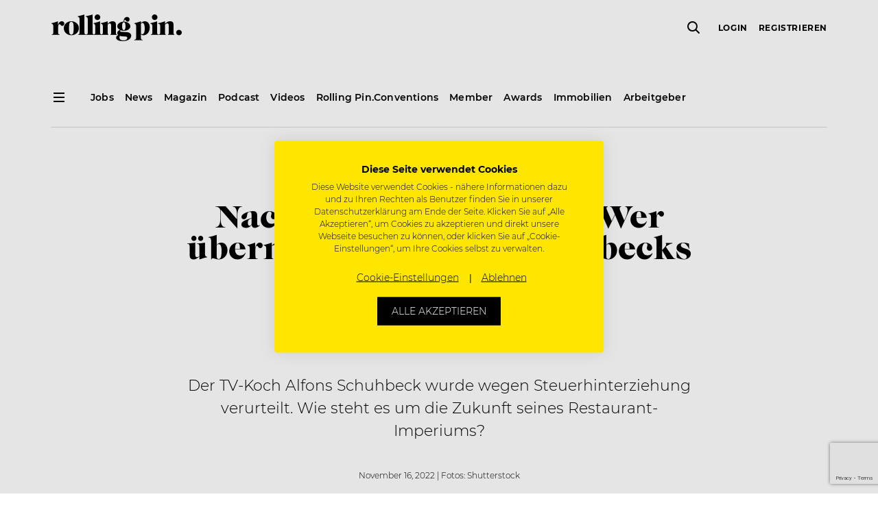

--- FILE ---
content_type: text/html; charset=utf-8
request_url: https://www.google.com/recaptcha/api2/anchor?ar=1&k=6Ld8ea4mAAAAAEOMmyHza-_e0mkMSS4JzG9R2AtJ&co=aHR0cHM6Ly93d3cucm9sbGluZ3Bpbi5kZTo0NDM.&hl=en&v=PoyoqOPhxBO7pBk68S4YbpHZ&size=invisible&anchor-ms=20000&execute-ms=30000&cb=qm9q7zz6z19q
body_size: 49469
content:
<!DOCTYPE HTML><html dir="ltr" lang="en"><head><meta http-equiv="Content-Type" content="text/html; charset=UTF-8">
<meta http-equiv="X-UA-Compatible" content="IE=edge">
<title>reCAPTCHA</title>
<style type="text/css">
/* cyrillic-ext */
@font-face {
  font-family: 'Roboto';
  font-style: normal;
  font-weight: 400;
  font-stretch: 100%;
  src: url(//fonts.gstatic.com/s/roboto/v48/KFO7CnqEu92Fr1ME7kSn66aGLdTylUAMa3GUBHMdazTgWw.woff2) format('woff2');
  unicode-range: U+0460-052F, U+1C80-1C8A, U+20B4, U+2DE0-2DFF, U+A640-A69F, U+FE2E-FE2F;
}
/* cyrillic */
@font-face {
  font-family: 'Roboto';
  font-style: normal;
  font-weight: 400;
  font-stretch: 100%;
  src: url(//fonts.gstatic.com/s/roboto/v48/KFO7CnqEu92Fr1ME7kSn66aGLdTylUAMa3iUBHMdazTgWw.woff2) format('woff2');
  unicode-range: U+0301, U+0400-045F, U+0490-0491, U+04B0-04B1, U+2116;
}
/* greek-ext */
@font-face {
  font-family: 'Roboto';
  font-style: normal;
  font-weight: 400;
  font-stretch: 100%;
  src: url(//fonts.gstatic.com/s/roboto/v48/KFO7CnqEu92Fr1ME7kSn66aGLdTylUAMa3CUBHMdazTgWw.woff2) format('woff2');
  unicode-range: U+1F00-1FFF;
}
/* greek */
@font-face {
  font-family: 'Roboto';
  font-style: normal;
  font-weight: 400;
  font-stretch: 100%;
  src: url(//fonts.gstatic.com/s/roboto/v48/KFO7CnqEu92Fr1ME7kSn66aGLdTylUAMa3-UBHMdazTgWw.woff2) format('woff2');
  unicode-range: U+0370-0377, U+037A-037F, U+0384-038A, U+038C, U+038E-03A1, U+03A3-03FF;
}
/* math */
@font-face {
  font-family: 'Roboto';
  font-style: normal;
  font-weight: 400;
  font-stretch: 100%;
  src: url(//fonts.gstatic.com/s/roboto/v48/KFO7CnqEu92Fr1ME7kSn66aGLdTylUAMawCUBHMdazTgWw.woff2) format('woff2');
  unicode-range: U+0302-0303, U+0305, U+0307-0308, U+0310, U+0312, U+0315, U+031A, U+0326-0327, U+032C, U+032F-0330, U+0332-0333, U+0338, U+033A, U+0346, U+034D, U+0391-03A1, U+03A3-03A9, U+03B1-03C9, U+03D1, U+03D5-03D6, U+03F0-03F1, U+03F4-03F5, U+2016-2017, U+2034-2038, U+203C, U+2040, U+2043, U+2047, U+2050, U+2057, U+205F, U+2070-2071, U+2074-208E, U+2090-209C, U+20D0-20DC, U+20E1, U+20E5-20EF, U+2100-2112, U+2114-2115, U+2117-2121, U+2123-214F, U+2190, U+2192, U+2194-21AE, U+21B0-21E5, U+21F1-21F2, U+21F4-2211, U+2213-2214, U+2216-22FF, U+2308-230B, U+2310, U+2319, U+231C-2321, U+2336-237A, U+237C, U+2395, U+239B-23B7, U+23D0, U+23DC-23E1, U+2474-2475, U+25AF, U+25B3, U+25B7, U+25BD, U+25C1, U+25CA, U+25CC, U+25FB, U+266D-266F, U+27C0-27FF, U+2900-2AFF, U+2B0E-2B11, U+2B30-2B4C, U+2BFE, U+3030, U+FF5B, U+FF5D, U+1D400-1D7FF, U+1EE00-1EEFF;
}
/* symbols */
@font-face {
  font-family: 'Roboto';
  font-style: normal;
  font-weight: 400;
  font-stretch: 100%;
  src: url(//fonts.gstatic.com/s/roboto/v48/KFO7CnqEu92Fr1ME7kSn66aGLdTylUAMaxKUBHMdazTgWw.woff2) format('woff2');
  unicode-range: U+0001-000C, U+000E-001F, U+007F-009F, U+20DD-20E0, U+20E2-20E4, U+2150-218F, U+2190, U+2192, U+2194-2199, U+21AF, U+21E6-21F0, U+21F3, U+2218-2219, U+2299, U+22C4-22C6, U+2300-243F, U+2440-244A, U+2460-24FF, U+25A0-27BF, U+2800-28FF, U+2921-2922, U+2981, U+29BF, U+29EB, U+2B00-2BFF, U+4DC0-4DFF, U+FFF9-FFFB, U+10140-1018E, U+10190-1019C, U+101A0, U+101D0-101FD, U+102E0-102FB, U+10E60-10E7E, U+1D2C0-1D2D3, U+1D2E0-1D37F, U+1F000-1F0FF, U+1F100-1F1AD, U+1F1E6-1F1FF, U+1F30D-1F30F, U+1F315, U+1F31C, U+1F31E, U+1F320-1F32C, U+1F336, U+1F378, U+1F37D, U+1F382, U+1F393-1F39F, U+1F3A7-1F3A8, U+1F3AC-1F3AF, U+1F3C2, U+1F3C4-1F3C6, U+1F3CA-1F3CE, U+1F3D4-1F3E0, U+1F3ED, U+1F3F1-1F3F3, U+1F3F5-1F3F7, U+1F408, U+1F415, U+1F41F, U+1F426, U+1F43F, U+1F441-1F442, U+1F444, U+1F446-1F449, U+1F44C-1F44E, U+1F453, U+1F46A, U+1F47D, U+1F4A3, U+1F4B0, U+1F4B3, U+1F4B9, U+1F4BB, U+1F4BF, U+1F4C8-1F4CB, U+1F4D6, U+1F4DA, U+1F4DF, U+1F4E3-1F4E6, U+1F4EA-1F4ED, U+1F4F7, U+1F4F9-1F4FB, U+1F4FD-1F4FE, U+1F503, U+1F507-1F50B, U+1F50D, U+1F512-1F513, U+1F53E-1F54A, U+1F54F-1F5FA, U+1F610, U+1F650-1F67F, U+1F687, U+1F68D, U+1F691, U+1F694, U+1F698, U+1F6AD, U+1F6B2, U+1F6B9-1F6BA, U+1F6BC, U+1F6C6-1F6CF, U+1F6D3-1F6D7, U+1F6E0-1F6EA, U+1F6F0-1F6F3, U+1F6F7-1F6FC, U+1F700-1F7FF, U+1F800-1F80B, U+1F810-1F847, U+1F850-1F859, U+1F860-1F887, U+1F890-1F8AD, U+1F8B0-1F8BB, U+1F8C0-1F8C1, U+1F900-1F90B, U+1F93B, U+1F946, U+1F984, U+1F996, U+1F9E9, U+1FA00-1FA6F, U+1FA70-1FA7C, U+1FA80-1FA89, U+1FA8F-1FAC6, U+1FACE-1FADC, U+1FADF-1FAE9, U+1FAF0-1FAF8, U+1FB00-1FBFF;
}
/* vietnamese */
@font-face {
  font-family: 'Roboto';
  font-style: normal;
  font-weight: 400;
  font-stretch: 100%;
  src: url(//fonts.gstatic.com/s/roboto/v48/KFO7CnqEu92Fr1ME7kSn66aGLdTylUAMa3OUBHMdazTgWw.woff2) format('woff2');
  unicode-range: U+0102-0103, U+0110-0111, U+0128-0129, U+0168-0169, U+01A0-01A1, U+01AF-01B0, U+0300-0301, U+0303-0304, U+0308-0309, U+0323, U+0329, U+1EA0-1EF9, U+20AB;
}
/* latin-ext */
@font-face {
  font-family: 'Roboto';
  font-style: normal;
  font-weight: 400;
  font-stretch: 100%;
  src: url(//fonts.gstatic.com/s/roboto/v48/KFO7CnqEu92Fr1ME7kSn66aGLdTylUAMa3KUBHMdazTgWw.woff2) format('woff2');
  unicode-range: U+0100-02BA, U+02BD-02C5, U+02C7-02CC, U+02CE-02D7, U+02DD-02FF, U+0304, U+0308, U+0329, U+1D00-1DBF, U+1E00-1E9F, U+1EF2-1EFF, U+2020, U+20A0-20AB, U+20AD-20C0, U+2113, U+2C60-2C7F, U+A720-A7FF;
}
/* latin */
@font-face {
  font-family: 'Roboto';
  font-style: normal;
  font-weight: 400;
  font-stretch: 100%;
  src: url(//fonts.gstatic.com/s/roboto/v48/KFO7CnqEu92Fr1ME7kSn66aGLdTylUAMa3yUBHMdazQ.woff2) format('woff2');
  unicode-range: U+0000-00FF, U+0131, U+0152-0153, U+02BB-02BC, U+02C6, U+02DA, U+02DC, U+0304, U+0308, U+0329, U+2000-206F, U+20AC, U+2122, U+2191, U+2193, U+2212, U+2215, U+FEFF, U+FFFD;
}
/* cyrillic-ext */
@font-face {
  font-family: 'Roboto';
  font-style: normal;
  font-weight: 500;
  font-stretch: 100%;
  src: url(//fonts.gstatic.com/s/roboto/v48/KFO7CnqEu92Fr1ME7kSn66aGLdTylUAMa3GUBHMdazTgWw.woff2) format('woff2');
  unicode-range: U+0460-052F, U+1C80-1C8A, U+20B4, U+2DE0-2DFF, U+A640-A69F, U+FE2E-FE2F;
}
/* cyrillic */
@font-face {
  font-family: 'Roboto';
  font-style: normal;
  font-weight: 500;
  font-stretch: 100%;
  src: url(//fonts.gstatic.com/s/roboto/v48/KFO7CnqEu92Fr1ME7kSn66aGLdTylUAMa3iUBHMdazTgWw.woff2) format('woff2');
  unicode-range: U+0301, U+0400-045F, U+0490-0491, U+04B0-04B1, U+2116;
}
/* greek-ext */
@font-face {
  font-family: 'Roboto';
  font-style: normal;
  font-weight: 500;
  font-stretch: 100%;
  src: url(//fonts.gstatic.com/s/roboto/v48/KFO7CnqEu92Fr1ME7kSn66aGLdTylUAMa3CUBHMdazTgWw.woff2) format('woff2');
  unicode-range: U+1F00-1FFF;
}
/* greek */
@font-face {
  font-family: 'Roboto';
  font-style: normal;
  font-weight: 500;
  font-stretch: 100%;
  src: url(//fonts.gstatic.com/s/roboto/v48/KFO7CnqEu92Fr1ME7kSn66aGLdTylUAMa3-UBHMdazTgWw.woff2) format('woff2');
  unicode-range: U+0370-0377, U+037A-037F, U+0384-038A, U+038C, U+038E-03A1, U+03A3-03FF;
}
/* math */
@font-face {
  font-family: 'Roboto';
  font-style: normal;
  font-weight: 500;
  font-stretch: 100%;
  src: url(//fonts.gstatic.com/s/roboto/v48/KFO7CnqEu92Fr1ME7kSn66aGLdTylUAMawCUBHMdazTgWw.woff2) format('woff2');
  unicode-range: U+0302-0303, U+0305, U+0307-0308, U+0310, U+0312, U+0315, U+031A, U+0326-0327, U+032C, U+032F-0330, U+0332-0333, U+0338, U+033A, U+0346, U+034D, U+0391-03A1, U+03A3-03A9, U+03B1-03C9, U+03D1, U+03D5-03D6, U+03F0-03F1, U+03F4-03F5, U+2016-2017, U+2034-2038, U+203C, U+2040, U+2043, U+2047, U+2050, U+2057, U+205F, U+2070-2071, U+2074-208E, U+2090-209C, U+20D0-20DC, U+20E1, U+20E5-20EF, U+2100-2112, U+2114-2115, U+2117-2121, U+2123-214F, U+2190, U+2192, U+2194-21AE, U+21B0-21E5, U+21F1-21F2, U+21F4-2211, U+2213-2214, U+2216-22FF, U+2308-230B, U+2310, U+2319, U+231C-2321, U+2336-237A, U+237C, U+2395, U+239B-23B7, U+23D0, U+23DC-23E1, U+2474-2475, U+25AF, U+25B3, U+25B7, U+25BD, U+25C1, U+25CA, U+25CC, U+25FB, U+266D-266F, U+27C0-27FF, U+2900-2AFF, U+2B0E-2B11, U+2B30-2B4C, U+2BFE, U+3030, U+FF5B, U+FF5D, U+1D400-1D7FF, U+1EE00-1EEFF;
}
/* symbols */
@font-face {
  font-family: 'Roboto';
  font-style: normal;
  font-weight: 500;
  font-stretch: 100%;
  src: url(//fonts.gstatic.com/s/roboto/v48/KFO7CnqEu92Fr1ME7kSn66aGLdTylUAMaxKUBHMdazTgWw.woff2) format('woff2');
  unicode-range: U+0001-000C, U+000E-001F, U+007F-009F, U+20DD-20E0, U+20E2-20E4, U+2150-218F, U+2190, U+2192, U+2194-2199, U+21AF, U+21E6-21F0, U+21F3, U+2218-2219, U+2299, U+22C4-22C6, U+2300-243F, U+2440-244A, U+2460-24FF, U+25A0-27BF, U+2800-28FF, U+2921-2922, U+2981, U+29BF, U+29EB, U+2B00-2BFF, U+4DC0-4DFF, U+FFF9-FFFB, U+10140-1018E, U+10190-1019C, U+101A0, U+101D0-101FD, U+102E0-102FB, U+10E60-10E7E, U+1D2C0-1D2D3, U+1D2E0-1D37F, U+1F000-1F0FF, U+1F100-1F1AD, U+1F1E6-1F1FF, U+1F30D-1F30F, U+1F315, U+1F31C, U+1F31E, U+1F320-1F32C, U+1F336, U+1F378, U+1F37D, U+1F382, U+1F393-1F39F, U+1F3A7-1F3A8, U+1F3AC-1F3AF, U+1F3C2, U+1F3C4-1F3C6, U+1F3CA-1F3CE, U+1F3D4-1F3E0, U+1F3ED, U+1F3F1-1F3F3, U+1F3F5-1F3F7, U+1F408, U+1F415, U+1F41F, U+1F426, U+1F43F, U+1F441-1F442, U+1F444, U+1F446-1F449, U+1F44C-1F44E, U+1F453, U+1F46A, U+1F47D, U+1F4A3, U+1F4B0, U+1F4B3, U+1F4B9, U+1F4BB, U+1F4BF, U+1F4C8-1F4CB, U+1F4D6, U+1F4DA, U+1F4DF, U+1F4E3-1F4E6, U+1F4EA-1F4ED, U+1F4F7, U+1F4F9-1F4FB, U+1F4FD-1F4FE, U+1F503, U+1F507-1F50B, U+1F50D, U+1F512-1F513, U+1F53E-1F54A, U+1F54F-1F5FA, U+1F610, U+1F650-1F67F, U+1F687, U+1F68D, U+1F691, U+1F694, U+1F698, U+1F6AD, U+1F6B2, U+1F6B9-1F6BA, U+1F6BC, U+1F6C6-1F6CF, U+1F6D3-1F6D7, U+1F6E0-1F6EA, U+1F6F0-1F6F3, U+1F6F7-1F6FC, U+1F700-1F7FF, U+1F800-1F80B, U+1F810-1F847, U+1F850-1F859, U+1F860-1F887, U+1F890-1F8AD, U+1F8B0-1F8BB, U+1F8C0-1F8C1, U+1F900-1F90B, U+1F93B, U+1F946, U+1F984, U+1F996, U+1F9E9, U+1FA00-1FA6F, U+1FA70-1FA7C, U+1FA80-1FA89, U+1FA8F-1FAC6, U+1FACE-1FADC, U+1FADF-1FAE9, U+1FAF0-1FAF8, U+1FB00-1FBFF;
}
/* vietnamese */
@font-face {
  font-family: 'Roboto';
  font-style: normal;
  font-weight: 500;
  font-stretch: 100%;
  src: url(//fonts.gstatic.com/s/roboto/v48/KFO7CnqEu92Fr1ME7kSn66aGLdTylUAMa3OUBHMdazTgWw.woff2) format('woff2');
  unicode-range: U+0102-0103, U+0110-0111, U+0128-0129, U+0168-0169, U+01A0-01A1, U+01AF-01B0, U+0300-0301, U+0303-0304, U+0308-0309, U+0323, U+0329, U+1EA0-1EF9, U+20AB;
}
/* latin-ext */
@font-face {
  font-family: 'Roboto';
  font-style: normal;
  font-weight: 500;
  font-stretch: 100%;
  src: url(//fonts.gstatic.com/s/roboto/v48/KFO7CnqEu92Fr1ME7kSn66aGLdTylUAMa3KUBHMdazTgWw.woff2) format('woff2');
  unicode-range: U+0100-02BA, U+02BD-02C5, U+02C7-02CC, U+02CE-02D7, U+02DD-02FF, U+0304, U+0308, U+0329, U+1D00-1DBF, U+1E00-1E9F, U+1EF2-1EFF, U+2020, U+20A0-20AB, U+20AD-20C0, U+2113, U+2C60-2C7F, U+A720-A7FF;
}
/* latin */
@font-face {
  font-family: 'Roboto';
  font-style: normal;
  font-weight: 500;
  font-stretch: 100%;
  src: url(//fonts.gstatic.com/s/roboto/v48/KFO7CnqEu92Fr1ME7kSn66aGLdTylUAMa3yUBHMdazQ.woff2) format('woff2');
  unicode-range: U+0000-00FF, U+0131, U+0152-0153, U+02BB-02BC, U+02C6, U+02DA, U+02DC, U+0304, U+0308, U+0329, U+2000-206F, U+20AC, U+2122, U+2191, U+2193, U+2212, U+2215, U+FEFF, U+FFFD;
}
/* cyrillic-ext */
@font-face {
  font-family: 'Roboto';
  font-style: normal;
  font-weight: 900;
  font-stretch: 100%;
  src: url(//fonts.gstatic.com/s/roboto/v48/KFO7CnqEu92Fr1ME7kSn66aGLdTylUAMa3GUBHMdazTgWw.woff2) format('woff2');
  unicode-range: U+0460-052F, U+1C80-1C8A, U+20B4, U+2DE0-2DFF, U+A640-A69F, U+FE2E-FE2F;
}
/* cyrillic */
@font-face {
  font-family: 'Roboto';
  font-style: normal;
  font-weight: 900;
  font-stretch: 100%;
  src: url(//fonts.gstatic.com/s/roboto/v48/KFO7CnqEu92Fr1ME7kSn66aGLdTylUAMa3iUBHMdazTgWw.woff2) format('woff2');
  unicode-range: U+0301, U+0400-045F, U+0490-0491, U+04B0-04B1, U+2116;
}
/* greek-ext */
@font-face {
  font-family: 'Roboto';
  font-style: normal;
  font-weight: 900;
  font-stretch: 100%;
  src: url(//fonts.gstatic.com/s/roboto/v48/KFO7CnqEu92Fr1ME7kSn66aGLdTylUAMa3CUBHMdazTgWw.woff2) format('woff2');
  unicode-range: U+1F00-1FFF;
}
/* greek */
@font-face {
  font-family: 'Roboto';
  font-style: normal;
  font-weight: 900;
  font-stretch: 100%;
  src: url(//fonts.gstatic.com/s/roboto/v48/KFO7CnqEu92Fr1ME7kSn66aGLdTylUAMa3-UBHMdazTgWw.woff2) format('woff2');
  unicode-range: U+0370-0377, U+037A-037F, U+0384-038A, U+038C, U+038E-03A1, U+03A3-03FF;
}
/* math */
@font-face {
  font-family: 'Roboto';
  font-style: normal;
  font-weight: 900;
  font-stretch: 100%;
  src: url(//fonts.gstatic.com/s/roboto/v48/KFO7CnqEu92Fr1ME7kSn66aGLdTylUAMawCUBHMdazTgWw.woff2) format('woff2');
  unicode-range: U+0302-0303, U+0305, U+0307-0308, U+0310, U+0312, U+0315, U+031A, U+0326-0327, U+032C, U+032F-0330, U+0332-0333, U+0338, U+033A, U+0346, U+034D, U+0391-03A1, U+03A3-03A9, U+03B1-03C9, U+03D1, U+03D5-03D6, U+03F0-03F1, U+03F4-03F5, U+2016-2017, U+2034-2038, U+203C, U+2040, U+2043, U+2047, U+2050, U+2057, U+205F, U+2070-2071, U+2074-208E, U+2090-209C, U+20D0-20DC, U+20E1, U+20E5-20EF, U+2100-2112, U+2114-2115, U+2117-2121, U+2123-214F, U+2190, U+2192, U+2194-21AE, U+21B0-21E5, U+21F1-21F2, U+21F4-2211, U+2213-2214, U+2216-22FF, U+2308-230B, U+2310, U+2319, U+231C-2321, U+2336-237A, U+237C, U+2395, U+239B-23B7, U+23D0, U+23DC-23E1, U+2474-2475, U+25AF, U+25B3, U+25B7, U+25BD, U+25C1, U+25CA, U+25CC, U+25FB, U+266D-266F, U+27C0-27FF, U+2900-2AFF, U+2B0E-2B11, U+2B30-2B4C, U+2BFE, U+3030, U+FF5B, U+FF5D, U+1D400-1D7FF, U+1EE00-1EEFF;
}
/* symbols */
@font-face {
  font-family: 'Roboto';
  font-style: normal;
  font-weight: 900;
  font-stretch: 100%;
  src: url(//fonts.gstatic.com/s/roboto/v48/KFO7CnqEu92Fr1ME7kSn66aGLdTylUAMaxKUBHMdazTgWw.woff2) format('woff2');
  unicode-range: U+0001-000C, U+000E-001F, U+007F-009F, U+20DD-20E0, U+20E2-20E4, U+2150-218F, U+2190, U+2192, U+2194-2199, U+21AF, U+21E6-21F0, U+21F3, U+2218-2219, U+2299, U+22C4-22C6, U+2300-243F, U+2440-244A, U+2460-24FF, U+25A0-27BF, U+2800-28FF, U+2921-2922, U+2981, U+29BF, U+29EB, U+2B00-2BFF, U+4DC0-4DFF, U+FFF9-FFFB, U+10140-1018E, U+10190-1019C, U+101A0, U+101D0-101FD, U+102E0-102FB, U+10E60-10E7E, U+1D2C0-1D2D3, U+1D2E0-1D37F, U+1F000-1F0FF, U+1F100-1F1AD, U+1F1E6-1F1FF, U+1F30D-1F30F, U+1F315, U+1F31C, U+1F31E, U+1F320-1F32C, U+1F336, U+1F378, U+1F37D, U+1F382, U+1F393-1F39F, U+1F3A7-1F3A8, U+1F3AC-1F3AF, U+1F3C2, U+1F3C4-1F3C6, U+1F3CA-1F3CE, U+1F3D4-1F3E0, U+1F3ED, U+1F3F1-1F3F3, U+1F3F5-1F3F7, U+1F408, U+1F415, U+1F41F, U+1F426, U+1F43F, U+1F441-1F442, U+1F444, U+1F446-1F449, U+1F44C-1F44E, U+1F453, U+1F46A, U+1F47D, U+1F4A3, U+1F4B0, U+1F4B3, U+1F4B9, U+1F4BB, U+1F4BF, U+1F4C8-1F4CB, U+1F4D6, U+1F4DA, U+1F4DF, U+1F4E3-1F4E6, U+1F4EA-1F4ED, U+1F4F7, U+1F4F9-1F4FB, U+1F4FD-1F4FE, U+1F503, U+1F507-1F50B, U+1F50D, U+1F512-1F513, U+1F53E-1F54A, U+1F54F-1F5FA, U+1F610, U+1F650-1F67F, U+1F687, U+1F68D, U+1F691, U+1F694, U+1F698, U+1F6AD, U+1F6B2, U+1F6B9-1F6BA, U+1F6BC, U+1F6C6-1F6CF, U+1F6D3-1F6D7, U+1F6E0-1F6EA, U+1F6F0-1F6F3, U+1F6F7-1F6FC, U+1F700-1F7FF, U+1F800-1F80B, U+1F810-1F847, U+1F850-1F859, U+1F860-1F887, U+1F890-1F8AD, U+1F8B0-1F8BB, U+1F8C0-1F8C1, U+1F900-1F90B, U+1F93B, U+1F946, U+1F984, U+1F996, U+1F9E9, U+1FA00-1FA6F, U+1FA70-1FA7C, U+1FA80-1FA89, U+1FA8F-1FAC6, U+1FACE-1FADC, U+1FADF-1FAE9, U+1FAF0-1FAF8, U+1FB00-1FBFF;
}
/* vietnamese */
@font-face {
  font-family: 'Roboto';
  font-style: normal;
  font-weight: 900;
  font-stretch: 100%;
  src: url(//fonts.gstatic.com/s/roboto/v48/KFO7CnqEu92Fr1ME7kSn66aGLdTylUAMa3OUBHMdazTgWw.woff2) format('woff2');
  unicode-range: U+0102-0103, U+0110-0111, U+0128-0129, U+0168-0169, U+01A0-01A1, U+01AF-01B0, U+0300-0301, U+0303-0304, U+0308-0309, U+0323, U+0329, U+1EA0-1EF9, U+20AB;
}
/* latin-ext */
@font-face {
  font-family: 'Roboto';
  font-style: normal;
  font-weight: 900;
  font-stretch: 100%;
  src: url(//fonts.gstatic.com/s/roboto/v48/KFO7CnqEu92Fr1ME7kSn66aGLdTylUAMa3KUBHMdazTgWw.woff2) format('woff2');
  unicode-range: U+0100-02BA, U+02BD-02C5, U+02C7-02CC, U+02CE-02D7, U+02DD-02FF, U+0304, U+0308, U+0329, U+1D00-1DBF, U+1E00-1E9F, U+1EF2-1EFF, U+2020, U+20A0-20AB, U+20AD-20C0, U+2113, U+2C60-2C7F, U+A720-A7FF;
}
/* latin */
@font-face {
  font-family: 'Roboto';
  font-style: normal;
  font-weight: 900;
  font-stretch: 100%;
  src: url(//fonts.gstatic.com/s/roboto/v48/KFO7CnqEu92Fr1ME7kSn66aGLdTylUAMa3yUBHMdazQ.woff2) format('woff2');
  unicode-range: U+0000-00FF, U+0131, U+0152-0153, U+02BB-02BC, U+02C6, U+02DA, U+02DC, U+0304, U+0308, U+0329, U+2000-206F, U+20AC, U+2122, U+2191, U+2193, U+2212, U+2215, U+FEFF, U+FFFD;
}

</style>
<link rel="stylesheet" type="text/css" href="https://www.gstatic.com/recaptcha/releases/PoyoqOPhxBO7pBk68S4YbpHZ/styles__ltr.css">
<script nonce="_F_0RXJyYwufdWQdFaBQdw" type="text/javascript">window['__recaptcha_api'] = 'https://www.google.com/recaptcha/api2/';</script>
<script type="text/javascript" src="https://www.gstatic.com/recaptcha/releases/PoyoqOPhxBO7pBk68S4YbpHZ/recaptcha__en.js" nonce="_F_0RXJyYwufdWQdFaBQdw">
      
    </script></head>
<body><div id="rc-anchor-alert" class="rc-anchor-alert"></div>
<input type="hidden" id="recaptcha-token" value="[base64]">
<script type="text/javascript" nonce="_F_0RXJyYwufdWQdFaBQdw">
      recaptcha.anchor.Main.init("[\x22ainput\x22,[\x22bgdata\x22,\x22\x22,\[base64]/[base64]/[base64]/ZyhXLGgpOnEoW04sMjEsbF0sVywwKSxoKSxmYWxzZSxmYWxzZSl9Y2F0Y2goayl7RygzNTgsVyk/[base64]/[base64]/[base64]/[base64]/[base64]/[base64]/[base64]/bmV3IEJbT10oRFswXSk6dz09Mj9uZXcgQltPXShEWzBdLERbMV0pOnc9PTM/bmV3IEJbT10oRFswXSxEWzFdLERbMl0pOnc9PTQ/[base64]/[base64]/[base64]/[base64]/[base64]\\u003d\x22,\[base64]\\u003d\\u003d\x22,\[base64]/DrRTCrxtSL8OdB8KwWlvDoAHDgBgsKcKUwrXCksKAw6wLZMOcFcORwrXClcKONkXDuMO9wqQ7wptsw4DCvMOObVLCh8KDCcOow4LCo8KpwroEwoM8GSXDlsKgZVjCigfCsUYXRlh8W8O0w7XCpHBzKFvDkcKcEcOaGcOPCDYLW1o9LB/CkGTDs8KOw4zCjcK2wp97w7XDkzHCuQ/Cmx/Cs8OCw6LCqMOiwrE8wr0+KzR7cFpsw4rDmU/DjSzCkyrChMKNIi5RZkpnwo4RwrVaccKCw4ZwRGrCkcKxw4TClsKCYcOUacKaw6HCrMKqwoXDgw/Ck8OPw57DpcKKG2YFwoDCtsO9woHDpjRow4/DncKFw5DCsQkQw60UIsK3XzfCosKnw5Eob8O7LXzDom90KEJpaMK2w7BcIz7DmXbCkwN+IF1fSyrDiMOWwrjCoX/CtR0yZQ1vwrwsHnItwqPCu8KPwrlIw5VFw6rDmsKHwqs4w4sWwprDkxvClhTCnsKIwpPDtCHCnmnDtMOFwpMTwpFZwpF/HMOUwp3DohUUVcKmw54AfcOQOMO1YsKFWBF/FMKTFMONVmk6Rntjw5xkw7nDnGg3S8KPG0wCwqxuNmXCpQfDpsOKwrYywrDCicK8wp/[base64]/CmElLJzF1V27CsBTDlMORwqYIwqrCscOEasKgw6QGw6jDiFfDqwvDpjlyR1tOKcO4G0h6wobCn1xYAsKOw7ZKexnDi1tkw6Apw4B1BzXDqxACw6XClsK+wppdSMKmw6kxWGbDoitbDHB/wpnChsKkVE0Zw7rDjcKYw4vCj8ODDcKmw4vDucKSw5ZVw5TCt8OIw4Icw5nCvcOEw7zDnSdZwr7ClwfDr8K2Hm3CnCfDrTPCoDF2O8KvbA/DiABgw71Dw6lGwqbDq0k4woRwwoXDoMKKwoMdwovDscKZOA9cH8O5acOPEMKlwprCnGLCuC7DhSo4wo/[base64]/SyBVw4XClcKbJwNQKFnCjsK7w77CqwrDsjTCncKwJW/DusOtw63CridHf8Oqwq5+VXtMI8O8wpfDlk/[base64]/CcOBwoJmW2tifi1Ew7kOwpRpDn5DSMKKw75Mw6cUbmMmJFZeaDjCt8OJLVEVwrbCiMKBccKATHTDqgPCoTY2TA7DiMKpWcKfesOCwrnDtWLDoRVgw7/DnCzCo8KRwpY7E8O2w5lUwqsZwqXDoMKhw4vDtsKFfcOBKwgCEcK1fEoVfcKRw4bDuArDiMO9wp/CmMOpGBrCnTQOcsOKHQHCtcOIEMOFZH3CksOVd8OzL8K/wpfDoy4ow5oYwrvDmsOUwoNbXijDpMO3w4ouHT5mw7lAN8OWECHDncOFaHZPw43ChFI6CcOvUUHDqMO7w6fCvSrCtmfCjsOzw5LCsWIxZ8KOBVjCqGLDtsK6w7VdwpPDnsO0wp0lNEHDrggUwoQAPMOARlxZaMKdwrx6TcOVwr/DlMOzHXXClMKaw6zCmjXDmsKcw7rDucK4wq8lwpxEZn5Kw7LClANtYsKew4jCs8KJa8ONw7jDpMKwwoFgXnJONMKdFsKzwq89e8OtEMOHLMO2w6fDiXDCrVrDnMK4wonCs8K7wqVRQsO4wqLDgnE6Lg/DnTgGw7MfwpsGwq3CqGjCncOyw6/DhUl0worCqcOTIwnCqMOhw7lywo/CgDlcw5Rvwr8hw7pDw4DDqMOOfMOQwr0qwpNRM8KkIcOzchPCq1PDrMOJI8KIXsK/wrVTw5tSOcOOw5Ecwr55w7keBMKVw5HCucO7WEgaw7gQwqTCnMOnEsOKw7PCtcKkwptiwoPDj8Olw6rDs8OUSxAWwoYsw65bCE1aw4hbDMOrEMOzwoVEwq9MwpDCsMKuwqN/IsKMwqHDrcKmL3XCrsKqbDkTw7xJZBzDj8OeKcKiwqTDmcO6wrnCtSYwwpjCtcKvwoNIw4TCsWTDmMO2wrrDkMOAwrAqE2bCp2ovXMOYcsKIdcK0BsO8a8OPw75tUwDDlsKyWsOgcBNqA8KPw641w5nCgcK/w6Riw7HDs8K4w4LDkkcvfRYaFzpbAG3ChMObw7XDrsKuTCQHFTvCvcOFPURlw50TZlJCwr4JbTN+AsKsw43Chys7V8OSSMOQIMKgw7JXwrDDuB0kwpjDrsOaTMOVAMKFM8Oxw41VQmPChH/CisOkQcOFAFjDqxAbdwEkwqcGw5LDusKBw6BVVcOYwpttw73CvVJuwobDtDDDm8OuGgNnwopAD2Zrw6rCkmvDv8KrC8KyagkHecOXwr3CuyLCrcKGXsKXwoTDok/CpHACNMKwAGDCkMKiwqkawqvDvkXCmE12w5dBdgzDqMKkGsOnw4nCn3ZnbDolTcKYU8OpKgnChcKcFcKTw6gcfMKlw4kMfcK1wqBSUWfDosKlw6XCscO/wqd9bR4XwrTDuGAcb1DCgQwlwpN5wp7Do2d5wq1yIilFw4kMwqrDg8KYw7/DrzROwrIBCMKSw5E4A8OowpjCjsKta8KIw6IrWn8pw7bDssOXZjjDucKAw7h3w4zDmmQ2wqEVbMKhwqTDpcKDIMKUNADChU9PS0vCkMKHXmHDr2bDlsKIwoLCsMOdw5ISRjjCqHLChF1Ew71AR8OaLMKMAB3DqcKgwqpZwqNYTRbCqw/Cs8O/JhcxQhkNEwrCusKCwoA8w5zCmMKTwp5xAiY2EnYXc8OLV8ODw4JvaMKKw6FJwq9rw7zDiybDlxHDiMKKW2cuw6XCrCtIw7LDtcKxw7lJw6d/FsKOwqw3VMKpw6Ifw4/Dj8ONXcOMw5jDnsOVGsOHD8KgU8OqNCfCsjfDmCFHwqHCuCxAUH/[base64]/w5ZMGmhYU0B4w5EMw5kPwo7Dg1cgPVzCv8Kvw6tpw54+w4jCsMK4w6DDncKSFcKMbV5cwqdFwoMNwqIOw7M7w5jDhB7CsArCnsKDwrs+Fk9+wqHDpMKHc8OkQlMSwpknFQEjZsOHYDkcc8OVIsK+w43DlsKWR3HCs8KjXytsTl5yw4/ChirDrWLDplALbsKyfxfDjh1/Q8KOS8OtRMOTwrzDnMKjBkY5w4jCtsOpw6wFQDFTAm7CiWF0w7/Cg8KjRnzCiWBOFBfDo2PDgMKbHVxhN0/[base64]/wqHCmi/DhcKEDDYMHEvDjzDChsKqLHbCgMO+w4EVFB8BwpAEVcKrMMO1wo1Lw5gqccOzScKuwoRewq/CgxHChcKswqoXVMKXw5pJZGPCjW1aHsOdWcODFMO4dcKwT0XDlyDCgXbDkD7DtyDDkMK2w5RNw6ALwoDCpcOZwrrCr3FAwpdNIMK7w5/[base64]/DrgNNf8OAUjTDpA/Cv1XDocKtVcKfw68CQj5Yw6cecXhmTsOSfjAywqjDi3NGwpRPFMOVORdzP8OJw4vCkcObw43DnMKOc8OGwqwue8K3w6nDpcOzwqzDl2gleSDCs1wHwo/Cg3jDkDEyw4UXH8O+wrPDvsOuw47Cr8OSISHDmX1iw4zDi8ONE8ONw4wVw4jDoULDpgHDmFHCokVDXMOwdxrDiwcww5PChFw7wrNOw6AzMnbDhMOdJMKme8K3eMOXXsKJTMKYfBRWO8KATsKzEn9XwqvCjwXCgirCjT/CphPDhidnwqUPFsOQE11SwqfCvi5xGRnCiXtow7XDj2/DrsOow5PCgx4lw7PCjTgLwo3CmcOmwq/DqMKIEDbCmMKoFmE1wqkNw7JiwprDqR/CgR/Dl1dydcKdw4cTS8KFwoI+c3vCm8OKaQQlIsOCw7/CuQXCuDU5Ml1Nw7DCjcOQYMOgw4Newo1ZwoMaw7l/LcO4w4nDscKzAjHDrMOsw4PChcK6FxnCscKzwrzDoWPCkX7CuMOwGj8PGcOKwpdgw5zCsXjDh8OPJcKUfSbDgnHDhsKUHcODD0cTwrkWccOIw4wsC8O5HjshwoLCsMOcwrlTwo1gaGHCv00JwozDu8K2wonDlcKowql4PjPCs8KDNXgAwpDDjMOEKj8NDcKfwrrCqC/DpsOjdGsqwrfCkcOjGcOFTgrCrMO+w6DDksKRw6zDoHxfw5ljeDYNw4djfmIYOSDDp8OFODrChWnCmE/DpcKYW2/CiMO9ACbCvCzCmVV+f8KQwoHDqTPCp3o+DEjDg2bDtsOewpkzWWoIdcKSe8KZwpTDpcOsOxPCmUfDhcOgasO8wpzDicKIXWzDiyPDiSMrw7/CssOqNMKtTRJEIGbDpMO5K8O8KMKZC1LCoMKUKcOvXjDDtwTDkMOvGMKmwrdWwpfDkcOxwrPDqR4+Ym/[base64]/ChXnCvsOCw4vCi1jDu8KLwq/DvsKeeMOVVE5Gw4vCnEs/a8KwwozDlcKtw7nCq8ODecKNw5zDhMKSKMOgwqrDicKWwqHDsVITA0UFw4bCpVnCvCUzw7QrMzJ/woc4a8KNwrp0wp7ClsOCJMK8KGdIfiLCrsOeNDFUVMKpw7oRJMOVw5jDiHQjUMKEEsO7w4PDvSDDjMOrw45hJcOJw7zCvRQ3wq7Dp8Otwp8aLD4SVsOccCnCgn98wogqw4rDvXPCmDXCv8K9w7FUw67DoFTCl8OOw6/Ctn/CmMKlfcOrwpINfV/DssKtFhV1w6B/w6LCqsKSw43Dg8KuZ8Kywpd1YBzDpMKjTsKKUsKpU8OtwpvDgjLCrsKww4HCmHpVHGYCw4NuSDTCjcKsKmRBBGNkw7JGw6zCs8OwNT/[base64]/[base64]/[base64]/CgEktHMOUwoEKHUdicX1AF2sUVsKPw7FDfVrDu03Cl1NiR2bCmcOPw6ZKSCpnwo0AQlx6MgByw6F2w40Xwocfw7/ClVzDikPCmzDCpDHDmBxhQhEDJHPDo0shGsOuwqHDg1rCqcKdLMOdN8OXw6bDgcKiOsOPw6tEwr/CrS/CvcKaIGIAU2IzwpYNXSFPw6lbwrBNAsOYFcKawq9nTUzDmU3DlgTDpMKYw45cID19wqDDk8OHHMOmL8K2wrfCvMKQF158N3HCp1zCtcOiWMOYBMOyV2jClMO4b8KqVsOaOcK+w73CkBXDm29QccOowrfDkR/DpHE4wpHDjsOfwrDCjsKCIHfCicK0wod9w5fCv8ObwofDk3/DkcODw6/DqRLCssKzw4TDh2rDisKbRz/ChMKewofDgUHDvCbCqB8Hw7pTKMO8SMKxwrfCmBHCocOTw5dvHsKJwpbCtMOPVXZsw5nCiW/CnMO1wqBdwrpEYsKTA8KKOMO9WS0gwoxeKsKWwqjCjm/ChDlvwoXCqMKuOcOrw5J3bsKZQxERwpJYwpgpQsKBKcK8eMKYXm5jwozCtcOtOmwjY08LI2FFWG/DinheVsOcUcOuwpbDs8KAeyhtWsOGFgggMcK3w6vDqQFowp9QPjLCgU1sWCbDhsOyw6XCs8KgJSTDkm1CETPCqF7Dm8KmEl7DmEkWwoXCocKpw4vDvBPCp0pqw6PClsOgwocdw5/ChsOVU8OvIsKgw6zCmcOmPRI5U1vCu8O1eMOcwpIJfMOzeUXCpcO5LMKTch3CkVDDg8OFwqHCtDPCisOqH8Khw6PDuGxNKQnCnAYTwrrCqcKpZsOGS8KxOsOvw7/CpFnDksOEw6TCgsKVZzBvw6HCgsKRw7bCgkFzQMOIw6vDpxFEwqLDu8Oaw47Dp8OvwrHCqsONCMKYwpDCgnjDrG7DkxhJw7lgwpHCg240wprCjMKvw47Ds0VVOGhfJsOmFsKJV8O0FMKLfykQwq8qw68VwqZPFVnDrhR9HcKMFsKdw5E6wpDDuMKxVl/CuVJ+w6sZwoHDhmRSwpk9w6slN03DsAYiLmwCwovDucKFBMOwKgjDi8KAwqtvw6rCh8Ofa8K7w69Lw7gvYEkawqQMD0LDv2jCsCnCli/[base64]/w5fCozdUK8Ktw7TDggIrG8OxJy7DuMK1wq7DsMKTG8KKYsOZwp7Dij/[base64]/DsUnDtcOjGRLDli3CsMOcK3Jaw5J9w7nDm8O8w55wMBLChcOmOGZXE309D8K1wptgwr8mCA1ew7V+w5HCtcKPw7XDkMObwpVqTcKUw4Jcw6/DpcO8wrp6XMOVfy3DkcO7wrBHK8KZw4vCpMOBf8K7w5Zzw5FXwqpHwqLDrcK5w6Uqw6bCgl7DgGYowrPDrG3Cjkt4WmXDpXnDg8KOwovCr0vCncK+w63Cul7Dn8O/RsOPw5PDjsO2Zg14wpHDuMOWexzDgmEpw7XDkiQ9woQqA0zDsh5Ew7cbFwPCpBTDp3TCjVxtOX8RGMO4w7BhAsKITy/[base64]/CsEEcwpvCsDxaGgLCvsO+w4Mqw4FJEzfCqU52wpfDtFInEkXCncO7w6zDumtEZsKZw7E/woLCkMK1w5/Cp8OUO8Kzw6UeDsOpDsKeKsOcZEQFwqHChsK/asK/[base64]/wqLCiMOSUjU9YsO9TsOZwoHDpMO4NTzDsMKYw54OwoAEWADDjMK2Y1jCgEdmw7vCrsKmW8KcwpbCu2EQw4/DjsKfJMOiLcOawq4uJHrChUk0al16wrXCmxE3K8K2w7fCggjDrsOYwqc0FhjCtWDCnMOZwp1wCXoowog/[base64]/fsOewrTCoF5hblPDq2Rqw5HChGBVw6jCqsK2RnE6XQ/[base64]/CjCHDicOHLMKpwqUjwqTChsOMwqrDpcKXe8O/w6nCkm4DDMOowq7CgsOaFH3Djm8NG8OEY0pKw5TDkMOsUV/DuFoqS8O1woVUYVhDWALDj8KUw59YXMONEGfCvQzDkMK/w6ZjwqMAwpvDjVTDhgoVwoTCrMKVwoZuCsKQecKzGSTCgsKAIhA5wpJULHgWYGvCucKQwoUpM1JwVcKEwo/CjhfDtsKkw7w7w7kYwrHDkMOTWW8NdcOVOwrDuTnDsMOAw4hjaXfCiMOAFE3DvsO+wrgIw7prw5hDOlTCrcOWMMKcR8OheVtxwo/DhAtSFBPCnHJgCcKhDhxVwo/CqcKBRWfDlMKFZ8KEw4TClMOwOcOnwrIDwrrDsMKaF8OIwonCmsONY8OmAV3CkDnDhiU/[base64]/DrsOHwoVBw7xwB8KMw7NhFxMRRsOjFWlLesO3w5NpwqrCpEnDgV3Dql/DtcK7wqvCjGzDnMKmwoTDtjvDtsOKw7jDmAE6w4J2w4ZHw4tJXUgpMsKww4EVwqrDl8OMwrnDkMKuQhjDkMKXdhprR8OsLMKHVsKQw6gHTMKuwp1KPETCpMOLwp/Clm9TwpLDuy7DnV7DvTcRIE1AwrTCkHXCp8KKUcOHw4UGKMKCEcOdw4zCjlA+e0gCWcK2w7dZw6Rrwp5ewp/DkTvDocKxw54Ww4jDg3YWw7hDe8OTOUHCksKKw5/DhRTDg8KhwqjCmgtQwqhcwr01wpJOw6g2DsOfM0TDvUDCq8OLOF/CksK9wrvCpsO9FQ1LwqLDmBh/WCfDjzrDpFUmwrdJwqPDv8OLKg5qwqUNZsKoGh7DrnVHeMK7wqzDhQzCqsK6w4kzWBbCm3l3A27Dr2Q7w5zCt2Ftw4jCqcKYQHTCtcOCw6PDqxlSCicbw71VcU/DgG4owqzDtMKmwpbDoj/ChsOgXUXCu1HCo1dBCCwgw7MUa8O/KMKQw6/DsA7Dk0/[base64]/[base64]/DrsK/[base64]/DolFtw4ZMecKHwrtdNwwUXHDCiyrDhkhDQ8Oywrd4ZsOcwrsDBgvCqGsyw67DqsOSJcKJCsKYCcOqw5zCrcK+w7pUwp5TPsO6LU3DrXVGw4XDlRnCtQUlw7gnOcKowohbwobDvMOGwrtdRUYbwr/Cs8OiSVnCocKybMOXw58Hw4U7LcOGIsO7JcK3wrgoe8OzDTXCiF8GRVI+w6fDlXkfworDocKjKcKhbsOxw6/DnMOENVXDu8K6GWRzwoHDr8OzDcKge1PDt8KQXTTCkMKewoRTw6lswqXDmMKoZnlRBMO1fkPClE9lH8K9CA/[base64]/woplw4ZOZ8KDw7g4IG1awq5FSX1AA8KMw5/[base64]/CtCzDm8OcbVtlacOaO8OnW1skATwIw7XCk2FDwonDpcKPwoU+w4DCicKzw7QvN10yA8Orw43CshhNGMKiXhAKfzUAw5QcO8KKwqzDrAV/N1llKsOhwrxTwoUUwo/CgMO/w5UsasOZQMOyGxfDrcOqw4BTOcKkNSxHOcOtbA/CtCwZwrtZMsOXEsKhwqBufGoIeMKWWyvDrh0nAHXCqwbCtQZRFcOQw7vClsOPb3NAwqECwpFsw4dURhw3wqwjwo/CvSTDscKsM3oTH8OQGg4iwo8HX0A4X30wNiAdG8Oka8OUc8KJDznDolfDqHFiwoI2eAspwq/DlsKDw7zDgcKTRSvDrxdcw6xxw5pgDsOYXl3Cr2MDacKrNcKBw4zCocKkfm8SD8O/CWtGw7/[base64]/ClMOGDsOTw5TDncOUwrzClxzDgcKYCMO+wqMvwo7DisKMw43ClcKBcMOmc2p0Q8KZKSjDjjTDgMK6P8OywrTDksKmHS07wo3DvsKWwqkmw5/ChwbDs8OXw4PDt8OGw7TDtcO3w5prAnhfEizCrE13w5dzw4x9CgFFZHTChsOTw5/[base64]/DgcKmwoUXBcO0WMOvwpdjwq/CsFtCN8OvYMOBUkUXw5vDsWhkwrMwTMKwV8OyP2nDk09rPcOywq/CvhbCucOPX8O2f2s7KS0xw6dbclnDijoSwoXDkUTChA5NTy3Dhj3Dn8OGw58Tw5jDqsK8G8KWSzpkQMOuwqx1Jn3DjcKvG8KTwo3CvClkK8Ogw5gEbcOhw4VFewdRwrZ/wrjDgEhZFsOIw7bDqsK/CsKYw7dswqRpwrhyw5BXNT8uwqnCssOtcwzCnFIqeMOyCMObacKnw5NLN0HDm8Ohw4fDrcK4w67ChGXCuRvDgFzDvDDCk0XCpcOfwqPCsjjClDAwW8OOw7PDokXCsXHCphozwrZIwo/DtsONwpLDnigiCsKxwqvDkcO6XMONwojDs8K6w7/CmDpVw4VIwqRNwqNcwq/DsgNFw7pOL23DscOFEQ3Dp0XDgMOVBsOXwpFew5RGD8Orwp7ChsOyCVrCvQ81EHjDkyhBwqISw6HDhGYNK1LCoFgbLsKtEGJCw79/OCh8wpnDvcKxCGlowrpywqkcw6cQFcOCecO6w4TCqMKpwrXCk8O9w5MNwqvCsxkfw7zDu3jCisK0JQ3CkUnDs8OTNcO/JCspw6cLw4xKPUbCpT9Mwos6w6ZuJlUKc8OjG8KXVcKcCMOYwrxlw43CmMOnDHLClgZDwpUsCsKew5bDlnB/[base64]/[base64]/RXECF8OVw5jDhAcXw5TCjMKew5nDtMOdP19he8OWwoTCn8OEGg/Cg8O4w7fCtgLCicOQwrnCksKDwrNzMBzCoMK6csO9dhLCusKJw53Cqisxwr/Dq1Q7w4TCgyw3wqPCkMKIwqhow5YwwoLDq8KdZsOPwp3DmClGwpUawrBmw57DlcKLw5ZHw6RrVcOCBHPCpH/[base64]/wo12wp/DrcKsacOfQEDCssOGwoYgw53DtcOZBMKKw43Dq8Kzwrwww7TDtsOaXnTCt3cxwpXClMOMUzU+L8OgDRDDgsK6wqkhwrbDrMOGw40zwpDDqWFwwrVuwqdhwr4UamDCmGfCrFDCvFPCm8O9T0HCrmltMcKHehHCq8O2w68dIDFvInd0GsOow5DCrsK4EljDtiI/DWsQUEHCrht5dwQaTSkkUcKIMGDCs8OLK8K7wpHDk8K/IW4KYGXCvcOeY8O5w77Cs0TCoXDDu8Ocw5LChSJpH8K/wpvCojjDnkfCnsK0wr7DpsOAdw1bEmjDrnUxcyN0KcOkwojCmV1nTEpXZyDCh8KSYsOlQMKHLMKqA8OwwqxcFlLDjMKgKWzDvsKJw6ghLsKUw41zwpnCtEV8wq7Dkns+MsOEUMO1IcKXWHPCoFrDgCVZwo/[base64]/w7/DjcOIVMKZFDUcZyIKw4HCon1tw4DDhcKOwo1XwrwfwojDvD/CncOhX8KlwqVccCMKJsOewrUVw6TCusO6w4hEUMKuB8ORe3bDsMKqwqrDmk3Cl8KWecOpXsOvElllUTApwqh+w7FJwrDDuzDDqyVyDcK2R27DtjUndcO5w4XCuG5pw63CqxN/[base64]/D8OIXQTDsH49WsOKwqTChkNwR1cjwqrClRUkw6hOTlDDgx/CjU8gI8KCw7/DuMK2w6poNFrDocOswr3CnMO7F8OvasOjL8KGw43DjQTDlDrDqcOMEcKBNBjCqwJAFcO7wpQXH8O4wo4SE8K2w4tQwr4NEsOtwp7DuMKNSCArw5HDoMKaLBfDs1rCoMO/LzrDtTxVf1tzw6HDjGzDkCPDsQgDRHHDnDDCn2JJZjFzw5zDq8OeUGjDrGhsOzJEdMOkwovDjVp2w50ywqk0w58kwo/CksKJKzbDnMKfwogEwp/[base64]/QF1yw7sWYkl/ZMOiZsKCw5jCr8KEw5sKVMKGT8KlCzdRLMOQw5nDtlvDiETClXTDqlppHcKWWsKBw5t/w7UCwrJTEgzCtcKEaSPDrcK3KcKLw6NSw7xIWsKGw7nCo8KNwrzDiC3CksKEw6LCtMOrdEvCgCsVdMOFw4rDusKLwq4tOSc4Oi/Ciid9wpXCikI9w7PCu8Ovw7jCn8OFwq3Dm3rDgcO4w7DDonTCtFnCrcOTABcJwoRjVHLCi8Ogw4bCg0LDhVvCpcOCPQxzwqgpw4EVYBASICspLjkZG8OyEsODNMO8wqjCtTzCgcONwqFfdBtKJFPCp14Cw7/CoMO6w5zDpW5xwofCqwtSw4vCmBtJw709NMKfwqppHsKVw7QuHX4Ww4DDiVd0CVkOfcKJwrR2TxJwI8KRVwXDmsKqE1PCpsKEGsOyOV7DgcKvw7R4HcKSw6FpwoXDqGlkw67CiU7DiUfChsKZw7PClTRMFsOGwoQkURzChcKaEnF/w6MKHsOdbW15asOYw4dqRsKHw5LDhE3CicKPwoVuw4F3O8Kaw6wpdDcadQAbw6wEfS/DvCIBw7LDvsKUCz8nWsOuAcO/LlVTw67Ct0NwEBlwPMKuwrbDsiAbwq96w5pcFEzDrWDCi8KZFsKCwqrDmMKdwrfDtcOLcj3Cn8KsaTDDmsKywotowrzDuMKFwrBGFcOjwqNGwpoAwqPDsCUHw5FoXcOfwoEFIcKew4/CjcOCw4Ybwo3DusOuesK4w6tWwofCuw0PDcOCw5Y6w4HDt2bCgU3DsCw0wpdoa1DCukLDsCA+wpDDmMOTTjVhw7xmFUfChcONw7/CmBPDjGnDp3fCksODwqRRw5I5w5HCiU7CgcKiecK1w589el1zw6UzwpQPUUh3WsKHwpR2woLCuTQfwpXCjVjCt2rDumFFwoPCh8K6w5fCqlA6wqxBwq90BMO/w77Ci8O6wofDosO/WHlbwqTCuMKzLmvDqsOpwpI9wr/Dn8OHw7xiYBTDjsKfG1LChMKSwqonbwp5wqBDPsODw7bCr8O+OQIswqQHWcOTwp17WiBEw4c6WlHDlMO6bS3DiTAyWcOQw6nCjcOlw4zCu8O/[base64]/Dnh5uw5TDk3BCw47Cr8K9wq/Du8OkwpjCq2nDpydyw5DClQXCncKPI3wRw4vDhMKWPHTCncKdw5wEK0LDombCkMKCwrHCmTcPwrLDsD7CqMOow5wswrUYw73DsiAdBsKJw53DvUFyP8Ova8KTJzDCgMKGFirCk8K3wrMowossDALDgMODwoU9RcOPwoEhacOjccO0dsOKCzRQw783wp5Jw4vDtDjDrC/Ct8KcwpPCgcKeacOUw4XCvj/Dr8OqZ8KDTBI9OAg6GMOFwqPDnAMDw5zDnHnCtBXCqFVywqfDg8K3w4VICl8Nw4/CqF/DvsOdPnptw7NUR8OCw4ocwqIiw4DDiFzDnRFxw5o8wpsIw4rDmcOqw7bDosKow5EKMMKnw6/CnR/DpMOObl3CtWvCssOjGwvCkMKdfGXCrMODwpNzKAoaw77DuHVoSMOhTMO0wr/CkwXDiMKQacOkwr7DnilFWlTCiVXCu8Kdwr9xw7vCgcOEwrvCrCLDtsKswofDqjoDw7rCmgjDjMKTXjE4LyPDvMOLUybDqcOTwpkpw47Cnlkvw4tzw6bCiRDCvMOkwr3Cq8O2HMKPK8OVL8O6LcK7w4FLYsKpw53DvU1KX8OaH8KgYsOqM8OQXgPDoMKow6I/[base64]/ClTZYwr/[base64]/CpMKOL1YEw5Y4Fm3Cm8O+VcOhwq/DnEzCucKgw6MiRWxJw4LCgMOwwpIzw4DDpmLDhSjDn0Q2w7TDn8KTw5HDisKHw4vCpyk/[base64]/CuXnCgQAUHh8CEFrCisKlbcOrwo9PB8Onb8K6fG9vY8OFczkNw4I/w6gwOcOqTcK6w7/DuEjClwNZA8O8wrLDmkJYe8K+B8OsX1EBw5zCgMOxFUfDucKnw44XUC3DtsOsw7tPSMKbbQ/DogR7wpRCwpbDvcOHe8OfwpbCoMKowpXClC9rw6jCnMOrHy7DmcOzw79aFMKZChs8JsKccsOcw67DjGQNFsOIZMO2w6DCljnCmMONYMOjDhvCicKGH8KYw4A9WDkUScKFJMO/[base64]/HcO6RMOwGUHCp11qN8K6chrDnMKwK3DCt8KCw5HDgsKVUMOwwpHDlGLCtMO4w7zDkS3DoBHClsOwJ8OEw6IVZUgJwqgsUCsSw4rDgsOPw6TDscObwpXDj8K/w7xJaMOUw63CscOXw4g9ZQnDkFgcKFFmw6M6w6AawqfCv1vCplUDVFPDssO9VwrClBPDjcOtFgvCpcOBw4nDvMK5fWVsDl82DsKow5EGOk3CrkR/[base64]/DqMOdwqkAa8O2XsO/ZMKzN2fCg8KXJ3VnwqfDkXx/w7kbCxFYDnUJw7zCqsKewrnDv8K9wp5/w7MuST8cwpdgdzPClcOlw5PDg8OPw4TDsQXCrU4pw4bDosOXB8OQRVDDgUzDo0/[base64]/[base64]/DpH7CgcOPwqfDgcKgwrDDjMOVP3FEwoRPSy9oZcOpYATCnMOIVsKIZsKDw6LDrkLDqQh2wrZVw58GwoTDnWZeMsKMwqnDh39fw7xFNMOwwqnCqsOSw4N7MsK2Ay5uwq/Dp8K6UcKDbsKAHcKCwq00w7rDq2t7w5Z6F0crw6/DhcKtw5rCoWhNIMOVw6/Ds8K1VsOOAcO+SjoiwqBIw5jCkcKbw7XCn8OqDsOTwpxHwoY+bsOTwqHCoVFpc8OYG8OIwpNZC2/Ds0jDqFXCiWzDtMK4w6hQw6XDrMOgw5FRECvCjwHDvwdDw4UBfU/CjU3DucKdw6xwQnJrw43ClcKHw7/CtMKcNhgfw7wnwqpzIz1zS8KGZhjDkMONw5PCj8KAwpDDpsOLwqnCnRPCtcOzUA7DpyMLNmpDw6XDpcKGIcKgKMKJNG3DhMKOw4oVRsK9eVV1TMOsE8KATgTCjG3DucOAwrPDr8OYf8O4wprDk8Kaw7TCgEw/wrghw6cSG1IwciJhwpXDiXLCtGzCmSrDgD7DsGvDnHXDrMOcw7I7NwzCuUtmIsOowopEw5HDv8Kew6Edw4tLesOgHcKrw6dlCMK8w6fDpMKVwrA8woIvw5Nhwr1LH8KswqxwCWjCj1kTwpfDrCjCh8KswoMSCkvCujdBwqBEwqYRPMO/MMOiwrZ7w65gw6kQwq5MYgjDjAfCnwfDhHNgw5PDmcKkX8Kcw7HDgMKKwqDDnsOKwp7Cr8KUw4bDtsKXNXwNRnJRw73CmARIK8OeNsObccKuwrUfwo7Dmw5FwrQkwqdbwrp+R0t2w45IWSs6NMKkeMOxNFEFw5nDhsOOw6vDgAoZXMOkfATCvsKFCMKzWk/CgsKDwphWEMOTUMKIw5IVdcOMX8Ojw7Msw7NzwrXDtcOAwrzCiDnDm8KCw79QfcKOEMKDX8KTbXrCgMO3E1ZgSVQew4M9w6rDk8OswqlBw4jCgSt3w63CncOmw5XClMOAwojDhMKoM8OSScKuY3ggDMOEO8KFLcKTw7o2wotzZwkQW8KGw70ia8Kzw4jDhcOww6grMB/[base64]/Cr8Klwq1sw4sMwpPChlxaw40DCwR+w6zDoMKPwpTCrmXDqyBsacKdCMOqwozDj8O9w5lwOndyOSRIZMOrccKgCcOIFFDCgsKpZ8KYIsODwrrDtxLDhV0xeR5jw5DDrsKUJSDCssO/[base64]/R8KpYk9XwpjCknHDrlzCpcKjw7HDicKAwpJfwoBhD8Knw7XCl8KnQmjCtC5AwrrDuFJ7w40/[base64]/DhnHDgMKBZ33DvlHCp8K4IsKuwrPDkcKDw59Ww7zCpXgDHmzChMK0w6nDgjvDuMOtwp9PJsOuU8OPSMKmwqZaw6HDjzbDvVrChC7DiCvDmUjDvsObw7wuw7zCn8Olw6dQwopkwrYCw4Yww6PDqMKnYhTDrXTCoHnCpMODdMO6H8K6CcOISsO9AcKYa1h8WS/Co8KgEcKAwpsOMEIDAsO3wq0cIsOqIsOYO8KTwq7DoMKswrw/Y8OKMSTCgDLDoG3CmmDCo3p+wo4NGH0AXMKHwpnDqGPChREJw47CsUTDu8OpK8Kowqx3wqTDnsK8wrVXwo7CjsKnw55wwoprwqDDusO1w63CuD7DtDrChMO+cxTCtcOHK8Kzw7PCkkrDn8KkwpZQf8KSw5kXEcKZesKlwotKIsKBw6/[base64]/JMKlRwt1woXDvU7DmnQUdyHDisKfw415woVOw6vDnVLCicO/ScOgwosKEsOBL8KEw7/DvW8THMOzcljCuC3Drz8SYMOtw6bDlEt9bMOawo9gMcO6aBLCocKcEsKhV8O4NwnCpMOROcOJN1kES0TDncK6IcK1wo9VUm0sw6UMQsK7w4PDtsOwcsKtwpJYZGvDoGDCoXlrOMKcC8Obw63DvgXCtMOXTcO4XCTCtcOnBxpLdT/CgA/Cl8OPw6rDjwrDplhHw7BIZRQBSFksVcKZwqHCvj/CgDzDksO6w4suwpxTwp4bIcKPWcOow7lDWzEOQGbCp00HQ8KJwop/wq/DtMO/fMKSw5jCqsO1wozDj8OFLMKDwoJofsO/wpDCjMOkwrbDn8Onw5UUUsKwQcO5w5bDs8K9w7xtwrXDssOQahUOHTUcw4pPTi0Lw7cJw5URRnfCucKQw7J3wpZYayHCpMOyZiLCpCQ9wpzChcKvcwDDrwYXwrPDt8KJw53DnMOIwrNXwp9fPncMNcOew5fDqlDCv2JJQQ/[base64]/Co8KSw5zDsMKdwprDsVsGL1ldQsKODVRVw6docsOZwq1XKXJuw4bCpgBQND5ow5HDvcOxGcOMw45Gw4ZTw6YEwrzDgF45ODh/[base64]/wqwww6XDrcKdJsKOw63DhgBOw4wSEh4lwrLDp8KXwqXDusODXlrDhmbCi8KNTF8xdlXDksKHBMO6cAxmGAgzG1/DpMOWXFceChBcwrzDoArDjsKgw7hkwrnCnmg/[base64]/Ch8KYSUsyam5ZdsOSPik6wrlQR8KNwrBGw4zCsFU/wpTDm8K3w7DDq8KcFcKuUApsJVAFKyLDgMOLDUtwJsKod0bCgMKDw7nDpEw4w6LDk8OaZypEwpwyK8KcV8KwbBXCscK3wo4zNEfDp8OvFcKcw44hwr/DkRXCnTPDiA1dw50OwqTDssOYwo4QI3PCisKfwoHDtAgow6zDrcONXsKfwofDgk/Dv8OYwqHDsMKzwozDtMO2wo3DpW/Cj8OJwrBmSyxvwp/DpMO5w7zDm1YgIyLCuyd/cMKjIsOOw5DDkcKVwoF+wolqNcOjWy3CsCXDilLCq8OcPMO0w51KMsOBYMOjwrzDtcOCMsOQY8KKw43CpwAYDcK3YRTCnUrDrVDDgkYmw71SBBDDkcKpwojDr8KROsKRLsKSTMKnRsKHI1FYw6wDdUE/wrrDvcOUchXCsMKiLsOaw5QNwrsABsO1wrbDh8OkAMKNMAjDqsK5O1NTQ0XCvEg+w7MFwpHDicKfY8OfbcK0wotQwqcUBA5jHRHDkcOawpjDrMKBbk5dEcOGFjpTw6p0Bn14F8OPYcOGIRPDtBPCijBtw63CuGjDkwHCv3hqw61Paz8yEcK/TsKOLTN/AjReOsOHwrvDkznDrMOyw43DsjTCgsOpwpx2CSXCksKiUMO2a3RywoohwpHCuMOZwojCjsKXwqAPXsOWw656dMOnOUVuR2/[base64]/M8OXwqBNS8O5wq4rw5V3OcKYw7tzw5vDiWRcw5LDtcOtLkbCjRg9BgzDhsKzP8O1w4/Cm8O+wqMpXknCq8Oew77CvcKBUcOnDUrCji5Nw4c0wo/CusOOwovDp8KAV8KHwr1UwqIjw5XCgsOONBlkfEQGwrtgwoJewrTCicKKwo7Ckl/DizPDq8KPEVzCpsKwFMKWc8Kka8Olfw/DgcKdwpU7woXClk9qPCDCv8KAw7lwSsKzahbChVjCtiIqw4RdETcJwr5pUcKTIFPCiCHCtcK5w7kiwpMVw6rChVDCr8KmwrRDwrIWwoxywr4SYgfCh8Olwqg3AcKHbcOJwqt/[base64]/[base64]/[base64]/[base64]/T2jCnMOSTWVgUcOVR8K0wr/CoMOUwqjDkGIZcmPDjcKRw6BBwpnDnRnCoMKaw7PCpMORwr0ZwqXDucKuZ37Dpwp6UCfDuBwGw7FfAQ7Dux/CksOtbhnDlsOawrk7B3l6KMOXMsOKw7LDl8KfwrXCu0oaaEPCj8O7AMK4wolbO1nCgMKawpfDph8/BxHDosOeQ8KywprCkQliwotEw4TCnMOyb8Ouw6/CvVDCsRkvw7HDijwWwpDCisKhwqfDkMKHWMOjw4HCt2jChRfCpDAkwp7Do3DCucOJPnhcHcO4wprDiH9QBT7ChsK9GsKsw7zDvHXDr8K2BsOkGT94bcKBCsKjbi9vZcOoAMONwr3CjsOGwpjDulBGw6Vfw6rDjMOUIMKOVMKbFcOHKsOhX8KXw6nDvn/Con3DrjROBcKIw57Cu8ODwqHDqcKcY8OHwofDuVVgIwXCljjDtStJAsKpw5/Dti/DiWMyEsOYwr5gwqRNXyfCq3U0Q8KBwrPCs8Ogw4Z0ZsKfAcKGw497woN+worDjMKBwpUMTFPCj8KQwpUSwoU7H8K5ccK8w5vDuwMHb8OCIcKGwqnDgcODbA9sw4HDqTTDoSfCsQ5mXmMfDRTDq8KtGSwrwrDCtV/Cr2PCtsK0wqrDvcK1NxPDigvClh9xTzHCiU3CnBTChMOLDFXDmcKmw6TDnVxSw5RTw4LClRPClsKcN8K1w6bDnsK4w77Chy05wrnDhC00wofCsMOkwobDhx9OwrPDsFTCr8KLdcKEwpjCsFQCwqF6flfCtMKOwroKwoBgXTRFw6/Di15swrB8w5fDiAstDDtjw6dAwrrCkGYdw5puw7PCtHTDhMOcMsOUw6/DlMKDXMO6w7MpYcKgwqQewogqw6HDiMOvInduwpXCqcOfwp03w5DCoU/Dt8OIEy7DrAJ0wprCqMKJw7xkw7NJeMObT0pqeEpcIMKZNMKKwrBvcifCv8OyWCHCv8OzwqLDs8K4wrcsEsKlDMOHAMOpYGg3w5oPSy3DscKKw6Aww6MHSVZQwoXDlzfDhMKBw6FQwq17asOlEMKHwrZtw65Hwr/[base64]/CscOxwrpQw67ClsKII8OaHltnQMKCLy1nZmHCgsK5w7g6wr7DuijDucKbZcKIw4wYWMKXw77CjMKQZC/DjgfCg8OmcsOow6HCtgHCrg4DBsKfOcKJw4TDjmXDo8OCwpzCq8KxwpgFAgHDhcOANjN5YsKLw6lLwqYvwq7CpQtNwro7wrHCugstWF4UAmLCqsO8Z8O/WAUSwrtKacOTw4wCc8K1wpQSw6/DlVodQMKCEixFPcOeQGfCl1bCs8O+dQDDpAI8wpYUbW8Xw6/DqFLDrnRUTH4ew7TCjC5Kwp4hwodRw7E7BsKGw4HCsmHDvsOfwoLDpMO1w7YXK8OFwrt1w7YywpFeZsKFC8Kvw7vCmcKRwqjDtVjCuMKnw7jCvMKwwrxUfHFKwqzCv0zClsKaYEIlO8OVRRpvw5nDhcO4w6jDpA1Bwrgaw75xw5zDjMK/G0Mnw7HClsOCAsOcwpBwLjXDvsONUHc1w5RQeMOhwoXDjzPCqWHCu8OeQkvDiMOcwrTDn8OkUjHCmcOOw4dbYGTCu8OjwqQPwrnDk08ifiTCggLCh8KIRhzCuMOZNl8gYcO9E8KpfsOJwo0awq/CvGlXe8K7FcOwXMKkF8KjcwDChnPCllXDlcKGCsOEGcKUwqdqdMKKKMO8woh7w58dOws\\u003d\x22],null,[\x22conf\x22,null,\x226Ld8ea4mAAAAAEOMmyHza-_e0mkMSS4JzG9R2AtJ\x22,0,null,null,null,1,[21,125,63,73,95,87,41,43,42,83,102,105,109,121],[1017145,246],0,null,null,null,null,0,null,0,null,700,1,null,0,\[base64]/76lBhnEnQkZnOKMAhmv8xEZ\x22,0,0,null,null,1,null,0,0,null,null,null,0],\x22https://www.rollingpin.de:443\x22,null,[3,1,1],null,null,null,0,3600,[\x22https://www.google.com/intl/en/policies/privacy/\x22,\x22https://www.google.com/intl/en/policies/terms/\x22],\x22bzZzt2nJJtpCZHQjclswnjbdK/eyZ9GdWBjrz2TUTt8\\u003d\x22,0,0,null,1,1769231257499,0,0,[123,245],null,[232,20,110],\x22RC-bC2NafpHVuRtnA\x22,null,null,null,null,null,\x220dAFcWeA41LQfH9Ahw2l1FMz1mA98DjMhu3TyTGMauKnOPlRxdPjZB3Kf4_4bZhdcKF1n9-mXBq50iGV4HRhj-1zZ7kRwQZQujyQ\x22,1769314057719]");
    </script></body></html>

--- FILE ---
content_type: text/html; charset=utf-8
request_url: https://www.google.com/recaptcha/api2/aframe
body_size: -249
content:
<!DOCTYPE HTML><html><head><meta http-equiv="content-type" content="text/html; charset=UTF-8"></head><body><script nonce="gW2kGZiwISUgWQ0iWsstvQ">/** Anti-fraud and anti-abuse applications only. See google.com/recaptcha */ try{var clients={'sodar':'https://pagead2.googlesyndication.com/pagead/sodar?'};window.addEventListener("message",function(a){try{if(a.source===window.parent){var b=JSON.parse(a.data);var c=clients[b['id']];if(c){var d=document.createElement('img');d.src=c+b['params']+'&rc='+(localStorage.getItem("rc::a")?sessionStorage.getItem("rc::b"):"");window.document.body.appendChild(d);sessionStorage.setItem("rc::e",parseInt(sessionStorage.getItem("rc::e")||0)+1);localStorage.setItem("rc::h",'1769227660116');}}}catch(b){}});window.parent.postMessage("_grecaptcha_ready", "*");}catch(b){}</script></body></html>